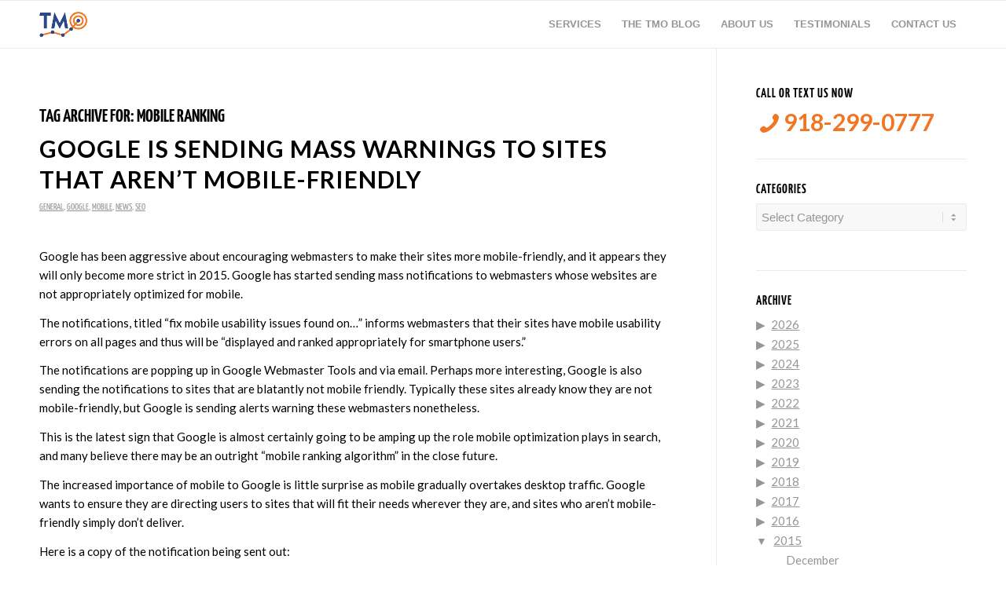

--- FILE ---
content_type: text/html; charset=UTF-8
request_url: https://www.tulsamarketingonline.com/tag/mobile-ranking/
body_size: 15179
content:
<!DOCTYPE html>
<html lang="en-US" class="html_stretched responsive av-preloader-disabled  html_header_top html_logo_left html_main_nav_header html_menu_right html_custom html_header_sticky html_header_shrinking_disabled html_mobile_menu_phone html_header_searchicon_disabled html_content_align_center html_header_unstick_top html_header_stretch_disabled html_elegant-blog html_modern-blog html_av-overlay-side html_av-overlay-side-classic html_av-submenu-noclone html_entry_id_5349 av-cookies-no-cookie-consent av-no-preview av-default-lightbox html_text_menu_active av-mobile-menu-switch-default">
<head>
<meta charset="UTF-8" />


<!-- mobile setting -->
<meta name="viewport" content="width=device-width, initial-scale=1">

<!-- Scripts/CSS and wp_head hook -->
<meta name='robots' content='index, follow, max-image-preview:large, max-snippet:-1, max-video-preview:-1' />

<!-- Google Tag Manager for WordPress by gtm4wp.com -->
<script data-cfasync="false" data-pagespeed-no-defer>
	var gtm4wp_datalayer_name = "dataLayer";
	var dataLayer = dataLayer || [];
</script>
<!-- End Google Tag Manager for WordPress by gtm4wp.com -->
	<!-- This site is optimized with the Yoast SEO plugin v20.8 - https://yoast.com/wordpress/plugins/seo/ -->
	<title>mobile ranking Archives - Tulsa Marketing Online</title>
	<link rel="canonical" href="https://www.tulsamarketingonline.com/tag/mobile-ranking/" />
	<meta property="og:locale" content="en_US" />
	<meta property="og:type" content="article" />
	<meta property="og:title" content="mobile ranking Archives - Tulsa Marketing Online" />
	<meta property="og:url" content="https://www.tulsamarketingonline.com/tag/mobile-ranking/" />
	<meta property="og:site_name" content="Tulsa Marketing Online" />
	<meta name="twitter:card" content="summary_large_image" />
	<meta name="twitter:site" content="@tulsamarketing" />
	<script type="application/ld+json" class="yoast-schema-graph">{"@context":"https://schema.org","@graph":[{"@type":"CollectionPage","@id":"https://www.tulsamarketingonline.com/tag/mobile-ranking/","url":"https://www.tulsamarketingonline.com/tag/mobile-ranking/","name":"mobile ranking Archives - Tulsa Marketing Online","isPartOf":{"@id":"https://www.tulsamarketingonline.com/#website"},"primaryImageOfPage":{"@id":"https://www.tulsamarketingonline.com/tag/mobile-ranking/#primaryimage"},"image":{"@id":"https://www.tulsamarketingonline.com/tag/mobile-ranking/#primaryimage"},"thumbnailUrl":"","breadcrumb":{"@id":"https://www.tulsamarketingonline.com/tag/mobile-ranking/#breadcrumb"},"inLanguage":"en-US"},{"@type":"ImageObject","inLanguage":"en-US","@id":"https://www.tulsamarketingonline.com/tag/mobile-ranking/#primaryimage","url":"","contentUrl":""},{"@type":"BreadcrumbList","@id":"https://www.tulsamarketingonline.com/tag/mobile-ranking/#breadcrumb","itemListElement":[{"@type":"ListItem","position":1,"name":"Home","item":"https://www.tulsamarketingonline.com/"},{"@type":"ListItem","position":2,"name":"mobile ranking"}]},{"@type":"WebSite","@id":"https://www.tulsamarketingonline.com/#website","url":"https://www.tulsamarketingonline.com/","name":"Tulsa Marketing Online","description":"SEO, SEM, PPC, &amp; Web Design Services","publisher":{"@id":"https://www.tulsamarketingonline.com/#organization"},"potentialAction":[{"@type":"SearchAction","target":{"@type":"EntryPoint","urlTemplate":"https://www.tulsamarketingonline.com/?s={search_term_string}"},"query-input":"required name=search_term_string"}],"inLanguage":"en-US"},{"@type":"Organization","@id":"https://www.tulsamarketingonline.com/#organization","name":"Tulsa Marketing Online, LLC","url":"https://www.tulsamarketingonline.com/","logo":{"@type":"ImageObject","inLanguage":"en-US","@id":"https://www.tulsamarketingonline.com/#/schema/logo/image/","url":"https://www.tulsamarketingonline.com/wp-content/uploads/2018/12/g-plus-avatar.jpg","contentUrl":"https://www.tulsamarketingonline.com/wp-content/uploads/2018/12/g-plus-avatar.jpg","width":499,"height":374,"caption":"Tulsa Marketing Online, LLC"},"image":{"@id":"https://www.tulsamarketingonline.com/#/schema/logo/image/"},"sameAs":["https://www.facebook.com/TulsaMarketingOnline","https://twitter.com/tulsamarketing","https://www.linkedin.com/company/tulsa-marketing-online/"]}]}</script>
	<!-- / Yoast SEO plugin. -->


<link rel='dns-prefetch' href='//www.tulsamarketingonline.com' />
<link rel='dns-prefetch' href='//widgets.leadconnectorhq.com' />
<link rel='dns-prefetch' href='//fonts.googleapis.com' />
<link rel="alternate" type="application/rss+xml" title="Tulsa Marketing Online &raquo; Feed" href="https://www.tulsamarketingonline.com/feed/" />
<link rel="alternate" type="application/rss+xml" title="Tulsa Marketing Online &raquo; Comments Feed" href="https://www.tulsamarketingonline.com/comments/feed/" />
<link rel="alternate" type="application/rss+xml" title="Tulsa Marketing Online &raquo; mobile ranking Tag Feed" href="https://www.tulsamarketingonline.com/tag/mobile-ranking/feed/" />

<!-- google webfont font replacement -->

			<script type="f5fffc38ab7dc77114ae50e2-text/javascript">

				(function() {

					/*	check if webfonts are disabled by user setting via cookie - or user must opt in.	*/
					var html = document.getElementsByTagName('html')[0];
					var cookie_check = html.className.indexOf('av-cookies-needs-opt-in') >= 0 || html.className.indexOf('av-cookies-can-opt-out') >= 0;
					var allow_continue = true;
					var silent_accept_cookie = html.className.indexOf('av-cookies-user-silent-accept') >= 0;

					if( cookie_check && ! silent_accept_cookie )
					{
						if( ! document.cookie.match(/aviaCookieConsent/) || html.className.indexOf('av-cookies-session-refused') >= 0 )
						{
							allow_continue = false;
						}
						else
						{
							if( ! document.cookie.match(/aviaPrivacyRefuseCookiesHideBar/) )
							{
								allow_continue = false;
							}
							else if( ! document.cookie.match(/aviaPrivacyEssentialCookiesEnabled/) )
							{
								allow_continue = false;
							}
							else if( document.cookie.match(/aviaPrivacyGoogleWebfontsDisabled/) )
							{
								allow_continue = false;
							}
						}
					}

					if( allow_continue )
					{
						var f = document.createElement('link');

						f.type 	= 'text/css';
						f.rel 	= 'stylesheet';
						f.href 	= 'https://fonts.googleapis.com/css?family=Lato:300,400,700&display=auto';
						f.id 	= 'avia-google-webfont';

						document.getElementsByTagName('head')[0].appendChild(f);
					}
				})();

			</script>
			<script type="f5fffc38ab7dc77114ae50e2-text/javascript">
window._wpemojiSettings = {"baseUrl":"https:\/\/s.w.org\/images\/core\/emoji\/14.0.0\/72x72\/","ext":".png","svgUrl":"https:\/\/s.w.org\/images\/core\/emoji\/14.0.0\/svg\/","svgExt":".svg","source":{"concatemoji":"https:\/\/www.tulsamarketingonline.com\/wp-includes\/js\/wp-emoji-release.min.js?ver=6.2.8"}};
/*! This file is auto-generated */
!function(e,a,t){var n,r,o,i=a.createElement("canvas"),p=i.getContext&&i.getContext("2d");function s(e,t){p.clearRect(0,0,i.width,i.height),p.fillText(e,0,0);e=i.toDataURL();return p.clearRect(0,0,i.width,i.height),p.fillText(t,0,0),e===i.toDataURL()}function c(e){var t=a.createElement("script");t.src=e,t.defer=t.type="text/javascript",a.getElementsByTagName("head")[0].appendChild(t)}for(o=Array("flag","emoji"),t.supports={everything:!0,everythingExceptFlag:!0},r=0;r<o.length;r++)t.supports[o[r]]=function(e){if(p&&p.fillText)switch(p.textBaseline="top",p.font="600 32px Arial",e){case"flag":return s("\ud83c\udff3\ufe0f\u200d\u26a7\ufe0f","\ud83c\udff3\ufe0f\u200b\u26a7\ufe0f")?!1:!s("\ud83c\uddfa\ud83c\uddf3","\ud83c\uddfa\u200b\ud83c\uddf3")&&!s("\ud83c\udff4\udb40\udc67\udb40\udc62\udb40\udc65\udb40\udc6e\udb40\udc67\udb40\udc7f","\ud83c\udff4\u200b\udb40\udc67\u200b\udb40\udc62\u200b\udb40\udc65\u200b\udb40\udc6e\u200b\udb40\udc67\u200b\udb40\udc7f");case"emoji":return!s("\ud83e\udef1\ud83c\udffb\u200d\ud83e\udef2\ud83c\udfff","\ud83e\udef1\ud83c\udffb\u200b\ud83e\udef2\ud83c\udfff")}return!1}(o[r]),t.supports.everything=t.supports.everything&&t.supports[o[r]],"flag"!==o[r]&&(t.supports.everythingExceptFlag=t.supports.everythingExceptFlag&&t.supports[o[r]]);t.supports.everythingExceptFlag=t.supports.everythingExceptFlag&&!t.supports.flag,t.DOMReady=!1,t.readyCallback=function(){t.DOMReady=!0},t.supports.everything||(n=function(){t.readyCallback()},a.addEventListener?(a.addEventListener("DOMContentLoaded",n,!1),e.addEventListener("load",n,!1)):(e.attachEvent("onload",n),a.attachEvent("onreadystatechange",function(){"complete"===a.readyState&&t.readyCallback()})),(e=t.source||{}).concatemoji?c(e.concatemoji):e.wpemoji&&e.twemoji&&(c(e.twemoji),c(e.wpemoji)))}(window,document,window._wpemojiSettings);
</script>
<style type="text/css">
img.wp-smiley,
img.emoji {
	display: inline !important;
	border: none !important;
	box-shadow: none !important;
	height: 1em !important;
	width: 1em !important;
	margin: 0 0.07em !important;
	vertical-align: -0.1em !important;
	background: none !important;
	padding: 0 !important;
}
</style>
	<link rel='stylesheet' id='wp-block-library-css' href='https://www.tulsamarketingonline.com/wp-includes/css/dist/block-library/style.min.css?ver=6.2.8' type='text/css' media='all' />
<style id='global-styles-inline-css' type='text/css'>
body{--wp--preset--color--black: #000000;--wp--preset--color--cyan-bluish-gray: #abb8c3;--wp--preset--color--white: #ffffff;--wp--preset--color--pale-pink: #f78da7;--wp--preset--color--vivid-red: #cf2e2e;--wp--preset--color--luminous-vivid-orange: #ff6900;--wp--preset--color--luminous-vivid-amber: #fcb900;--wp--preset--color--light-green-cyan: #7bdcb5;--wp--preset--color--vivid-green-cyan: #00d084;--wp--preset--color--pale-cyan-blue: #8ed1fc;--wp--preset--color--vivid-cyan-blue: #0693e3;--wp--preset--color--vivid-purple: #9b51e0;--wp--preset--color--metallic-red: #b02b2c;--wp--preset--color--maximum-yellow-red: #edae44;--wp--preset--color--yellow-sun: #eeee22;--wp--preset--color--palm-leaf: #83a846;--wp--preset--color--aero: #7bb0e7;--wp--preset--color--old-lavender: #745f7e;--wp--preset--color--steel-teal: #5f8789;--wp--preset--color--raspberry-pink: #d65799;--wp--preset--color--medium-turquoise: #4ecac2;--wp--preset--gradient--vivid-cyan-blue-to-vivid-purple: linear-gradient(135deg,rgba(6,147,227,1) 0%,rgb(155,81,224) 100%);--wp--preset--gradient--light-green-cyan-to-vivid-green-cyan: linear-gradient(135deg,rgb(122,220,180) 0%,rgb(0,208,130) 100%);--wp--preset--gradient--luminous-vivid-amber-to-luminous-vivid-orange: linear-gradient(135deg,rgba(252,185,0,1) 0%,rgba(255,105,0,1) 100%);--wp--preset--gradient--luminous-vivid-orange-to-vivid-red: linear-gradient(135deg,rgba(255,105,0,1) 0%,rgb(207,46,46) 100%);--wp--preset--gradient--very-light-gray-to-cyan-bluish-gray: linear-gradient(135deg,rgb(238,238,238) 0%,rgb(169,184,195) 100%);--wp--preset--gradient--cool-to-warm-spectrum: linear-gradient(135deg,rgb(74,234,220) 0%,rgb(151,120,209) 20%,rgb(207,42,186) 40%,rgb(238,44,130) 60%,rgb(251,105,98) 80%,rgb(254,248,76) 100%);--wp--preset--gradient--blush-light-purple: linear-gradient(135deg,rgb(255,206,236) 0%,rgb(152,150,240) 100%);--wp--preset--gradient--blush-bordeaux: linear-gradient(135deg,rgb(254,205,165) 0%,rgb(254,45,45) 50%,rgb(107,0,62) 100%);--wp--preset--gradient--luminous-dusk: linear-gradient(135deg,rgb(255,203,112) 0%,rgb(199,81,192) 50%,rgb(65,88,208) 100%);--wp--preset--gradient--pale-ocean: linear-gradient(135deg,rgb(255,245,203) 0%,rgb(182,227,212) 50%,rgb(51,167,181) 100%);--wp--preset--gradient--electric-grass: linear-gradient(135deg,rgb(202,248,128) 0%,rgb(113,206,126) 100%);--wp--preset--gradient--midnight: linear-gradient(135deg,rgb(2,3,129) 0%,rgb(40,116,252) 100%);--wp--preset--duotone--dark-grayscale: url('#wp-duotone-dark-grayscale');--wp--preset--duotone--grayscale: url('#wp-duotone-grayscale');--wp--preset--duotone--purple-yellow: url('#wp-duotone-purple-yellow');--wp--preset--duotone--blue-red: url('#wp-duotone-blue-red');--wp--preset--duotone--midnight: url('#wp-duotone-midnight');--wp--preset--duotone--magenta-yellow: url('#wp-duotone-magenta-yellow');--wp--preset--duotone--purple-green: url('#wp-duotone-purple-green');--wp--preset--duotone--blue-orange: url('#wp-duotone-blue-orange');--wp--preset--font-size--small: 1rem;--wp--preset--font-size--medium: 1.125rem;--wp--preset--font-size--large: 1.75rem;--wp--preset--font-size--x-large: clamp(1.75rem, 3vw, 2.25rem);--wp--preset--spacing--20: 0.44rem;--wp--preset--spacing--30: 0.67rem;--wp--preset--spacing--40: 1rem;--wp--preset--spacing--50: 1.5rem;--wp--preset--spacing--60: 2.25rem;--wp--preset--spacing--70: 3.38rem;--wp--preset--spacing--80: 5.06rem;--wp--preset--shadow--natural: 6px 6px 9px rgba(0, 0, 0, 0.2);--wp--preset--shadow--deep: 12px 12px 50px rgba(0, 0, 0, 0.4);--wp--preset--shadow--sharp: 6px 6px 0px rgba(0, 0, 0, 0.2);--wp--preset--shadow--outlined: 6px 6px 0px -3px rgba(255, 255, 255, 1), 6px 6px rgba(0, 0, 0, 1);--wp--preset--shadow--crisp: 6px 6px 0px rgba(0, 0, 0, 1);}body { margin: 0;--wp--style--global--content-size: 800px;--wp--style--global--wide-size: 1130px; }.wp-site-blocks > .alignleft { float: left; margin-right: 2em; }.wp-site-blocks > .alignright { float: right; margin-left: 2em; }.wp-site-blocks > .aligncenter { justify-content: center; margin-left: auto; margin-right: auto; }:where(.is-layout-flex){gap: 0.5em;}body .is-layout-flow > .alignleft{float: left;margin-inline-start: 0;margin-inline-end: 2em;}body .is-layout-flow > .alignright{float: right;margin-inline-start: 2em;margin-inline-end: 0;}body .is-layout-flow > .aligncenter{margin-left: auto !important;margin-right: auto !important;}body .is-layout-constrained > .alignleft{float: left;margin-inline-start: 0;margin-inline-end: 2em;}body .is-layout-constrained > .alignright{float: right;margin-inline-start: 2em;margin-inline-end: 0;}body .is-layout-constrained > .aligncenter{margin-left: auto !important;margin-right: auto !important;}body .is-layout-constrained > :where(:not(.alignleft):not(.alignright):not(.alignfull)){max-width: var(--wp--style--global--content-size);margin-left: auto !important;margin-right: auto !important;}body .is-layout-constrained > .alignwide{max-width: var(--wp--style--global--wide-size);}body .is-layout-flex{display: flex;}body .is-layout-flex{flex-wrap: wrap;align-items: center;}body .is-layout-flex > *{margin: 0;}body{padding-top: 0px;padding-right: 0px;padding-bottom: 0px;padding-left: 0px;}a:where(:not(.wp-element-button)){text-decoration: underline;}.wp-element-button, .wp-block-button__link{background-color: #32373c;border-width: 0;color: #fff;font-family: inherit;font-size: inherit;line-height: inherit;padding: calc(0.667em + 2px) calc(1.333em + 2px);text-decoration: none;}.has-black-color{color: var(--wp--preset--color--black) !important;}.has-cyan-bluish-gray-color{color: var(--wp--preset--color--cyan-bluish-gray) !important;}.has-white-color{color: var(--wp--preset--color--white) !important;}.has-pale-pink-color{color: var(--wp--preset--color--pale-pink) !important;}.has-vivid-red-color{color: var(--wp--preset--color--vivid-red) !important;}.has-luminous-vivid-orange-color{color: var(--wp--preset--color--luminous-vivid-orange) !important;}.has-luminous-vivid-amber-color{color: var(--wp--preset--color--luminous-vivid-amber) !important;}.has-light-green-cyan-color{color: var(--wp--preset--color--light-green-cyan) !important;}.has-vivid-green-cyan-color{color: var(--wp--preset--color--vivid-green-cyan) !important;}.has-pale-cyan-blue-color{color: var(--wp--preset--color--pale-cyan-blue) !important;}.has-vivid-cyan-blue-color{color: var(--wp--preset--color--vivid-cyan-blue) !important;}.has-vivid-purple-color{color: var(--wp--preset--color--vivid-purple) !important;}.has-metallic-red-color{color: var(--wp--preset--color--metallic-red) !important;}.has-maximum-yellow-red-color{color: var(--wp--preset--color--maximum-yellow-red) !important;}.has-yellow-sun-color{color: var(--wp--preset--color--yellow-sun) !important;}.has-palm-leaf-color{color: var(--wp--preset--color--palm-leaf) !important;}.has-aero-color{color: var(--wp--preset--color--aero) !important;}.has-old-lavender-color{color: var(--wp--preset--color--old-lavender) !important;}.has-steel-teal-color{color: var(--wp--preset--color--steel-teal) !important;}.has-raspberry-pink-color{color: var(--wp--preset--color--raspberry-pink) !important;}.has-medium-turquoise-color{color: var(--wp--preset--color--medium-turquoise) !important;}.has-black-background-color{background-color: var(--wp--preset--color--black) !important;}.has-cyan-bluish-gray-background-color{background-color: var(--wp--preset--color--cyan-bluish-gray) !important;}.has-white-background-color{background-color: var(--wp--preset--color--white) !important;}.has-pale-pink-background-color{background-color: var(--wp--preset--color--pale-pink) !important;}.has-vivid-red-background-color{background-color: var(--wp--preset--color--vivid-red) !important;}.has-luminous-vivid-orange-background-color{background-color: var(--wp--preset--color--luminous-vivid-orange) !important;}.has-luminous-vivid-amber-background-color{background-color: var(--wp--preset--color--luminous-vivid-amber) !important;}.has-light-green-cyan-background-color{background-color: var(--wp--preset--color--light-green-cyan) !important;}.has-vivid-green-cyan-background-color{background-color: var(--wp--preset--color--vivid-green-cyan) !important;}.has-pale-cyan-blue-background-color{background-color: var(--wp--preset--color--pale-cyan-blue) !important;}.has-vivid-cyan-blue-background-color{background-color: var(--wp--preset--color--vivid-cyan-blue) !important;}.has-vivid-purple-background-color{background-color: var(--wp--preset--color--vivid-purple) !important;}.has-metallic-red-background-color{background-color: var(--wp--preset--color--metallic-red) !important;}.has-maximum-yellow-red-background-color{background-color: var(--wp--preset--color--maximum-yellow-red) !important;}.has-yellow-sun-background-color{background-color: var(--wp--preset--color--yellow-sun) !important;}.has-palm-leaf-background-color{background-color: var(--wp--preset--color--palm-leaf) !important;}.has-aero-background-color{background-color: var(--wp--preset--color--aero) !important;}.has-old-lavender-background-color{background-color: var(--wp--preset--color--old-lavender) !important;}.has-steel-teal-background-color{background-color: var(--wp--preset--color--steel-teal) !important;}.has-raspberry-pink-background-color{background-color: var(--wp--preset--color--raspberry-pink) !important;}.has-medium-turquoise-background-color{background-color: var(--wp--preset--color--medium-turquoise) !important;}.has-black-border-color{border-color: var(--wp--preset--color--black) !important;}.has-cyan-bluish-gray-border-color{border-color: var(--wp--preset--color--cyan-bluish-gray) !important;}.has-white-border-color{border-color: var(--wp--preset--color--white) !important;}.has-pale-pink-border-color{border-color: var(--wp--preset--color--pale-pink) !important;}.has-vivid-red-border-color{border-color: var(--wp--preset--color--vivid-red) !important;}.has-luminous-vivid-orange-border-color{border-color: var(--wp--preset--color--luminous-vivid-orange) !important;}.has-luminous-vivid-amber-border-color{border-color: var(--wp--preset--color--luminous-vivid-amber) !important;}.has-light-green-cyan-border-color{border-color: var(--wp--preset--color--light-green-cyan) !important;}.has-vivid-green-cyan-border-color{border-color: var(--wp--preset--color--vivid-green-cyan) !important;}.has-pale-cyan-blue-border-color{border-color: var(--wp--preset--color--pale-cyan-blue) !important;}.has-vivid-cyan-blue-border-color{border-color: var(--wp--preset--color--vivid-cyan-blue) !important;}.has-vivid-purple-border-color{border-color: var(--wp--preset--color--vivid-purple) !important;}.has-metallic-red-border-color{border-color: var(--wp--preset--color--metallic-red) !important;}.has-maximum-yellow-red-border-color{border-color: var(--wp--preset--color--maximum-yellow-red) !important;}.has-yellow-sun-border-color{border-color: var(--wp--preset--color--yellow-sun) !important;}.has-palm-leaf-border-color{border-color: var(--wp--preset--color--palm-leaf) !important;}.has-aero-border-color{border-color: var(--wp--preset--color--aero) !important;}.has-old-lavender-border-color{border-color: var(--wp--preset--color--old-lavender) !important;}.has-steel-teal-border-color{border-color: var(--wp--preset--color--steel-teal) !important;}.has-raspberry-pink-border-color{border-color: var(--wp--preset--color--raspberry-pink) !important;}.has-medium-turquoise-border-color{border-color: var(--wp--preset--color--medium-turquoise) !important;}.has-vivid-cyan-blue-to-vivid-purple-gradient-background{background: var(--wp--preset--gradient--vivid-cyan-blue-to-vivid-purple) !important;}.has-light-green-cyan-to-vivid-green-cyan-gradient-background{background: var(--wp--preset--gradient--light-green-cyan-to-vivid-green-cyan) !important;}.has-luminous-vivid-amber-to-luminous-vivid-orange-gradient-background{background: var(--wp--preset--gradient--luminous-vivid-amber-to-luminous-vivid-orange) !important;}.has-luminous-vivid-orange-to-vivid-red-gradient-background{background: var(--wp--preset--gradient--luminous-vivid-orange-to-vivid-red) !important;}.has-very-light-gray-to-cyan-bluish-gray-gradient-background{background: var(--wp--preset--gradient--very-light-gray-to-cyan-bluish-gray) !important;}.has-cool-to-warm-spectrum-gradient-background{background: var(--wp--preset--gradient--cool-to-warm-spectrum) !important;}.has-blush-light-purple-gradient-background{background: var(--wp--preset--gradient--blush-light-purple) !important;}.has-blush-bordeaux-gradient-background{background: var(--wp--preset--gradient--blush-bordeaux) !important;}.has-luminous-dusk-gradient-background{background: var(--wp--preset--gradient--luminous-dusk) !important;}.has-pale-ocean-gradient-background{background: var(--wp--preset--gradient--pale-ocean) !important;}.has-electric-grass-gradient-background{background: var(--wp--preset--gradient--electric-grass) !important;}.has-midnight-gradient-background{background: var(--wp--preset--gradient--midnight) !important;}.has-small-font-size{font-size: var(--wp--preset--font-size--small) !important;}.has-medium-font-size{font-size: var(--wp--preset--font-size--medium) !important;}.has-large-font-size{font-size: var(--wp--preset--font-size--large) !important;}.has-x-large-font-size{font-size: var(--wp--preset--font-size--x-large) !important;}
.wp-block-navigation a:where(:not(.wp-element-button)){color: inherit;}
:where(.wp-block-columns.is-layout-flex){gap: 2em;}
.wp-block-pullquote{font-size: 1.5em;line-height: 1.6;}
</style>
<link rel='stylesheet' id='collapsed-archives-style-css' href='https://www.tulsamarketingonline.com/wp-content/plugins/collapsed-archives/style.css?ver=6.2.8' type='text/css' media='all' />
<link rel='stylesheet' id='infusion-front-css-css' href='https://www.tulsamarketingonline.com/wp-content/plugins/infusionsoft-official-opt-in-forms/includes/ext/infusionsoft_infusionbar/css/style.css?ver=6.2.8' type='text/css' media='all' />
<link rel='stylesheet' id='inf_infusionsoft-open-sans-css' href='https://fonts.googleapis.com/css?family=Open+Sans:400,700' type='text/css' media='all' />
<link rel='stylesheet' id='inf_infusionsoft-css-css' href='https://www.tulsamarketingonline.com/wp-content/plugins/infusionsoft-official-opt-in-forms/css/style.css?ver=1.0.5' type='text/css' media='all' />
<link rel='stylesheet' id='LeadConnector-css' href='https://www.tulsamarketingonline.com/wp-content/plugins/leadconnector/public/css/lc-public.css?ver=1.7' type='text/css' media='all' />
<link rel='stylesheet' id='avia-merged-styles-css' href='https://www.tulsamarketingonline.com/wp-content/uploads/dynamic_avia/avia-merged-styles-0ec7150b15db0fed9b2b588bcf044c78---64742ccc39a36.css' type='text/css' media='all' />
<script type="f5fffc38ab7dc77114ae50e2-text/javascript" src='https://www.tulsamarketingonline.com/wp-includes/js/jquery/jquery.min.js?ver=3.6.4' id='jquery-core-js'></script>
<script type="f5fffc38ab7dc77114ae50e2-text/javascript" src='https://www.tulsamarketingonline.com/wp-includes/js/jquery/jquery-migrate.min.js?ver=3.4.0' id='jquery-migrate-js'></script>
<script type="f5fffc38ab7dc77114ae50e2-text/javascript" src='https://widgets.leadconnectorhq.com/loader.js?ver=6.2.8' id='LeadConnector.lc_text_widget-js'></script>
<script type="f5fffc38ab7dc77114ae50e2-text/javascript" id='LeadConnector-js-extra'>
/* <![CDATA[ */
var lc_public_js = {"text_widget_location_id":"23knhqzVhYUQpOanDpMI","text_widget_heading":"","text_widget_sub_heading":"","text_widget_error":"0","text_widget_use_email_field":"0","text_widget_settings":null,"text_widget_cdn_base_url":"https:\/\/widgets.leadconnectorhq.com\/"};
/* ]]> */
</script>
<script type="f5fffc38ab7dc77114ae50e2-text/javascript" src='https://www.tulsamarketingonline.com/wp-content/plugins/leadconnector/public/js/lc-public.js?ver=1.7' id='LeadConnector-js'></script>
<script type="f5fffc38ab7dc77114ae50e2-text/javascript" src='https://www.tulsamarketingonline.com/wp-content/uploads/dynamic_avia/avia-head-scripts-fa5ebcdd5bf8df31f2a419a453bcf7e4---64742cccd0646.js' id='avia-head-scripts-js'></script>
<link rel="https://api.w.org/" href="https://www.tulsamarketingonline.com/wp-json/" /><link rel="alternate" type="application/json" href="https://www.tulsamarketingonline.com/wp-json/wp/v2/tags/2143" /><link rel="EditURI" type="application/rsd+xml" title="RSD" href="https://www.tulsamarketingonline.com/xmlrpc.php?rsd" />
<link rel="wlwmanifest" type="application/wlwmanifest+xml" href="https://www.tulsamarketingonline.com/wp-includes/wlwmanifest.xml" />
<meta name="generator" content="WordPress 6.2.8" />
<script src="https://js163.infusionsoft.com/app/webTracking/getTrackingCode" type="f5fffc38ab7dc77114ae50e2-text/javascript"></script >
<!-- Google Tag Manager for WordPress by gtm4wp.com -->
<!-- GTM Container placement set to footer -->
<script data-cfasync="false" data-pagespeed-no-defer>
	var dataLayer_content = {"pagePostType":"post","pagePostType2":"tag-post"};
	dataLayer.push( dataLayer_content );
</script>
<script data-cfasync="false">
(function(w,d,s,l,i){w[l]=w[l]||[];w[l].push({'gtm.start':
new Date().getTime(),event:'gtm.js'});var f=d.getElementsByTagName(s)[0],
j=d.createElement(s),dl=l!='dataLayer'?'&l='+l:'';j.async=true;j.src=
'//www.googletagmanager.com/gtm.'+'js?id='+i+dl;f.parentNode.insertBefore(j,f);
})(window,document,'script','dataLayer','GTM-5DTM');
</script>
<!-- End Google Tag Manager -->
<!-- End Google Tag Manager for WordPress by gtm4wp.com -->		<script type="f5fffc38ab7dc77114ae50e2-text/javascript">
			document.documentElement.className = document.documentElement.className.replace( 'no-js', 'js' );
		</script>
				<style>
			.no-js img.lazyload { display: none; }
			figure.wp-block-image img.lazyloading { min-width: 150px; }
							.lazyload, .lazyloading { opacity: 0; }
				.lazyloaded {
					opacity: 1;
					transition: opacity 400ms;
					transition-delay: 0ms;
				}
					</style>
		<link rel="profile" href="https://gmpg.org/xfn/11" />
<link rel="alternate" type="application/rss+xml" title="Tulsa Marketing Online RSS2 Feed" href="https://www.tulsamarketingonline.com/feed/" />
<link rel="pingback" href="https://www.tulsamarketingonline.com/xmlrpc.php" />

<style type='text/css' media='screen'>
 #top #header_main > .container, #top #header_main > .container .main_menu  .av-main-nav > li > a, #top #header_main #menu-item-shop .cart_dropdown_link{ height:60px; line-height: 60px; }
 .html_top_nav_header .av-logo-container{ height:60px;  }
 .html_header_top.html_header_sticky #top #wrap_all #main{ padding-top:60px; } 
</style>
<!--[if lt IE 9]><script src="https://www.tulsamarketingonline.com/wp-content/themes/enfold/js/html5shiv.js"></script><![endif]-->
<link rel="icon" href="https://www.tulsamarketingonline.com/wp-content/uploads/2018/07/TMO-favicon.png" type="image/png">

<!-- To speed up the rendering and to display the site as fast as possible to the user we include some styles and scripts for above the fold content inline -->
<script type="f5fffc38ab7dc77114ae50e2-text/javascript">'use strict';var avia_is_mobile=!1;if(/Android|webOS|iPhone|iPad|iPod|BlackBerry|IEMobile|Opera Mini/i.test(navigator.userAgent)&&'ontouchstart' in document.documentElement){avia_is_mobile=!0;document.documentElement.className+=' avia_mobile '}
else{document.documentElement.className+=' avia_desktop '};document.documentElement.className+=' js_active ';(function(){var e=['-webkit-','-moz-','-ms-',''],n='',o=!1,a=!1;for(var t in e){if(e[t]+'transform' in document.documentElement.style){o=!0;n=e[t]+'transform'};if(e[t]+'perspective' in document.documentElement.style){a=!0}};if(o){document.documentElement.className+=' avia_transform '};if(a){document.documentElement.className+=' avia_transform3d '};if(typeof document.getElementsByClassName=='function'&&typeof document.documentElement.getBoundingClientRect=='function'&&avia_is_mobile==!1){if(n&&window.innerHeight>0){setTimeout(function(){var e=0,o={},a=0,t=document.getElementsByClassName('av-parallax'),i=window.pageYOffset||document.documentElement.scrollTop;for(e=0;e<t.length;e++){t[e].style.top='0px';o=t[e].getBoundingClientRect();a=Math.ceil((window.innerHeight+i-o.top)*0.3);t[e].style[n]='translate(0px, '+a+'px)';t[e].style.top='auto';t[e].className+=' enabled-parallax '}},50)}}})();</script><link rel="icon" href="https://www.tulsamarketingonline.com/wp-content/uploads/2018/07/TMO-favicon-36x36.png" sizes="32x32" />
<link rel="icon" href="https://www.tulsamarketingonline.com/wp-content/uploads/2018/07/TMO-favicon.png" sizes="192x192" />
<link rel="apple-touch-icon" href="https://www.tulsamarketingonline.com/wp-content/uploads/2018/07/TMO-favicon-180x180.png" />
<meta name="msapplication-TileImage" content="https://www.tulsamarketingonline.com/wp-content/uploads/2018/07/TMO-favicon.png" />
<style type="text/css">
		@font-face {font-family: 'entypo-fontello'; font-weight: normal; font-style: normal; font-display: auto;
		src: url('https://www.tulsamarketingonline.com/wp-content/themes/enfold/config-templatebuilder/avia-template-builder/assets/fonts/entypo-fontello.woff2') format('woff2'),
		url('https://www.tulsamarketingonline.com/wp-content/themes/enfold/config-templatebuilder/avia-template-builder/assets/fonts/entypo-fontello.woff') format('woff'),
		url('https://www.tulsamarketingonline.com/wp-content/themes/enfold/config-templatebuilder/avia-template-builder/assets/fonts/entypo-fontello.ttf') format('truetype'),
		url('https://www.tulsamarketingonline.com/wp-content/themes/enfold/config-templatebuilder/avia-template-builder/assets/fonts/entypo-fontello.svg#entypo-fontello') format('svg'),
		url('https://www.tulsamarketingonline.com/wp-content/themes/enfold/config-templatebuilder/avia-template-builder/assets/fonts/entypo-fontello.eot'),
		url('https://www.tulsamarketingonline.com/wp-content/themes/enfold/config-templatebuilder/avia-template-builder/assets/fonts/entypo-fontello.eot?#iefix') format('embedded-opentype');
		} #top .avia-font-entypo-fontello, body .avia-font-entypo-fontello, html body [data-av_iconfont='entypo-fontello']:before{ font-family: 'entypo-fontello'; }
		</style>

<!--
Debugging Info for Theme support: 

Theme: Enfold
Version: 5.6.2
Installed: enfold
AviaFramework Version: 5.3
AviaBuilder Version: 5.3
aviaElementManager Version: 1.0.1
ML:268435456-PU:83-PLA:14
WP:6.2.8
Compress: CSS:all theme files - JS:all theme files
Updates: disabled
PLAu:13
-->
</head>

<body id="top" class="archive tag tag-mobile-ranking tag-2143 stretched rtl_columns av-curtain-numeric yanone-kaffeesatz-custom yanone-kaffeesatz lato  inf_infusionsoft" itemscope="itemscope" itemtype="https://schema.org/WebPage" >

	<svg xmlns="http://www.w3.org/2000/svg" viewBox="0 0 0 0" width="0" height="0" focusable="false" role="none" style="visibility: hidden; position: absolute; left: -9999px; overflow: hidden;" ><defs><filter id="wp-duotone-dark-grayscale"><feColorMatrix color-interpolation-filters="sRGB" type="matrix" values=" .299 .587 .114 0 0 .299 .587 .114 0 0 .299 .587 .114 0 0 .299 .587 .114 0 0 " /><feComponentTransfer color-interpolation-filters="sRGB" ><feFuncR type="table" tableValues="0 0.49803921568627" /><feFuncG type="table" tableValues="0 0.49803921568627" /><feFuncB type="table" tableValues="0 0.49803921568627" /><feFuncA type="table" tableValues="1 1" /></feComponentTransfer><feComposite in2="SourceGraphic" operator="in" /></filter></defs></svg><svg xmlns="http://www.w3.org/2000/svg" viewBox="0 0 0 0" width="0" height="0" focusable="false" role="none" style="visibility: hidden; position: absolute; left: -9999px; overflow: hidden;" ><defs><filter id="wp-duotone-grayscale"><feColorMatrix color-interpolation-filters="sRGB" type="matrix" values=" .299 .587 .114 0 0 .299 .587 .114 0 0 .299 .587 .114 0 0 .299 .587 .114 0 0 " /><feComponentTransfer color-interpolation-filters="sRGB" ><feFuncR type="table" tableValues="0 1" /><feFuncG type="table" tableValues="0 1" /><feFuncB type="table" tableValues="0 1" /><feFuncA type="table" tableValues="1 1" /></feComponentTransfer><feComposite in2="SourceGraphic" operator="in" /></filter></defs></svg><svg xmlns="http://www.w3.org/2000/svg" viewBox="0 0 0 0" width="0" height="0" focusable="false" role="none" style="visibility: hidden; position: absolute; left: -9999px; overflow: hidden;" ><defs><filter id="wp-duotone-purple-yellow"><feColorMatrix color-interpolation-filters="sRGB" type="matrix" values=" .299 .587 .114 0 0 .299 .587 .114 0 0 .299 .587 .114 0 0 .299 .587 .114 0 0 " /><feComponentTransfer color-interpolation-filters="sRGB" ><feFuncR type="table" tableValues="0.54901960784314 0.98823529411765" /><feFuncG type="table" tableValues="0 1" /><feFuncB type="table" tableValues="0.71764705882353 0.25490196078431" /><feFuncA type="table" tableValues="1 1" /></feComponentTransfer><feComposite in2="SourceGraphic" operator="in" /></filter></defs></svg><svg xmlns="http://www.w3.org/2000/svg" viewBox="0 0 0 0" width="0" height="0" focusable="false" role="none" style="visibility: hidden; position: absolute; left: -9999px; overflow: hidden;" ><defs><filter id="wp-duotone-blue-red"><feColorMatrix color-interpolation-filters="sRGB" type="matrix" values=" .299 .587 .114 0 0 .299 .587 .114 0 0 .299 .587 .114 0 0 .299 .587 .114 0 0 " /><feComponentTransfer color-interpolation-filters="sRGB" ><feFuncR type="table" tableValues="0 1" /><feFuncG type="table" tableValues="0 0.27843137254902" /><feFuncB type="table" tableValues="0.5921568627451 0.27843137254902" /><feFuncA type="table" tableValues="1 1" /></feComponentTransfer><feComposite in2="SourceGraphic" operator="in" /></filter></defs></svg><svg xmlns="http://www.w3.org/2000/svg" viewBox="0 0 0 0" width="0" height="0" focusable="false" role="none" style="visibility: hidden; position: absolute; left: -9999px; overflow: hidden;" ><defs><filter id="wp-duotone-midnight"><feColorMatrix color-interpolation-filters="sRGB" type="matrix" values=" .299 .587 .114 0 0 .299 .587 .114 0 0 .299 .587 .114 0 0 .299 .587 .114 0 0 " /><feComponentTransfer color-interpolation-filters="sRGB" ><feFuncR type="table" tableValues="0 0" /><feFuncG type="table" tableValues="0 0.64705882352941" /><feFuncB type="table" tableValues="0 1" /><feFuncA type="table" tableValues="1 1" /></feComponentTransfer><feComposite in2="SourceGraphic" operator="in" /></filter></defs></svg><svg xmlns="http://www.w3.org/2000/svg" viewBox="0 0 0 0" width="0" height="0" focusable="false" role="none" style="visibility: hidden; position: absolute; left: -9999px; overflow: hidden;" ><defs><filter id="wp-duotone-magenta-yellow"><feColorMatrix color-interpolation-filters="sRGB" type="matrix" values=" .299 .587 .114 0 0 .299 .587 .114 0 0 .299 .587 .114 0 0 .299 .587 .114 0 0 " /><feComponentTransfer color-interpolation-filters="sRGB" ><feFuncR type="table" tableValues="0.78039215686275 1" /><feFuncG type="table" tableValues="0 0.94901960784314" /><feFuncB type="table" tableValues="0.35294117647059 0.47058823529412" /><feFuncA type="table" tableValues="1 1" /></feComponentTransfer><feComposite in2="SourceGraphic" operator="in" /></filter></defs></svg><svg xmlns="http://www.w3.org/2000/svg" viewBox="0 0 0 0" width="0" height="0" focusable="false" role="none" style="visibility: hidden; position: absolute; left: -9999px; overflow: hidden;" ><defs><filter id="wp-duotone-purple-green"><feColorMatrix color-interpolation-filters="sRGB" type="matrix" values=" .299 .587 .114 0 0 .299 .587 .114 0 0 .299 .587 .114 0 0 .299 .587 .114 0 0 " /><feComponentTransfer color-interpolation-filters="sRGB" ><feFuncR type="table" tableValues="0.65098039215686 0.40392156862745" /><feFuncG type="table" tableValues="0 1" /><feFuncB type="table" tableValues="0.44705882352941 0.4" /><feFuncA type="table" tableValues="1 1" /></feComponentTransfer><feComposite in2="SourceGraphic" operator="in" /></filter></defs></svg><svg xmlns="http://www.w3.org/2000/svg" viewBox="0 0 0 0" width="0" height="0" focusable="false" role="none" style="visibility: hidden; position: absolute; left: -9999px; overflow: hidden;" ><defs><filter id="wp-duotone-blue-orange"><feColorMatrix color-interpolation-filters="sRGB" type="matrix" values=" .299 .587 .114 0 0 .299 .587 .114 0 0 .299 .587 .114 0 0 .299 .587 .114 0 0 " /><feComponentTransfer color-interpolation-filters="sRGB" ><feFuncR type="table" tableValues="0.098039215686275 1" /><feFuncG type="table" tableValues="0 0.66274509803922" /><feFuncB type="table" tableValues="0.84705882352941 0.41960784313725" /><feFuncA type="table" tableValues="1 1" /></feComponentTransfer><feComposite in2="SourceGraphic" operator="in" /></filter></defs></svg>
	<div id='wrap_all'>

	
<header id='header' class='all_colors header_color light_bg_color  av_header_top av_logo_left av_main_nav_header av_menu_right av_custom av_header_sticky av_header_shrinking_disabled av_header_stretch_disabled av_mobile_menu_phone av_header_searchicon_disabled av_header_unstick_top av_bottom_nav_disabled  av_alternate_logo_active av_header_border_disabled' data-av_shrink_factor='50' role="banner" itemscope="itemscope" itemtype="https://schema.org/WPHeader" >

		<div  id='header_main' class='container_wrap container_wrap_logo'>

        <div class='container av-logo-container'><div class='inner-container'><span class='logo avia-standard-logo'><a href='https://www.tulsamarketingonline.com/' class=''><img  height="100" width="300" alt='Tulsa Marketing Online' title='TMO-Logo' data-src="https://www.tulsamarketingonline.com/wp-content/uploads/2018/07/TMO-Logo.png" class="lazyload" src="[data-uri]" /><noscript><img src="https://www.tulsamarketingonline.com/wp-content/uploads/2018/07/TMO-Logo.png" height="100" width="300" alt='Tulsa Marketing Online' title='TMO-Logo' /></noscript></a></span><nav class='main_menu' data-selectname='Select a page'  role="navigation" itemscope="itemscope" itemtype="https://schema.org/SiteNavigationElement" ><div class="avia-menu av-main-nav-wrap"><ul role="menu" class="menu av-main-nav" id="avia-menu"><li role="menuitem" id="menu-item-118" class="menu-item menu-item-type-custom menu-item-object-custom menu-item-has-children menu-item-top-level menu-item-top-level-1"><a href="#" itemprop="url" tabindex="0"><span class="avia-bullet"></span><span class="avia-menu-text">Services</span><span class="avia-menu-fx"><span class="avia-arrow-wrap"><span class="avia-arrow"></span></span></span></a>


<ul class="sub-menu">
	<li role="menuitem" id="menu-item-4002" class="menu-item menu-item-type-post_type menu-item-object-page"><a href="https://www.tulsamarketingonline.com/web-design/" itemprop="url" tabindex="0"><span class="avia-bullet"></span><span class="avia-menu-text">Web Design</span></a></li>
	<li role="menuitem" id="menu-item-4052" class="menu-item menu-item-type-post_type menu-item-object-page"><a href="https://www.tulsamarketingonline.com/search-engine-optimization/" itemprop="url" tabindex="0"><span class="avia-bullet"></span><span class="avia-menu-text">SEO</span></a></li>
	<li role="menuitem" id="menu-item-4032" class="menu-item menu-item-type-post_type menu-item-object-page"><a href="https://www.tulsamarketingonline.com/ppc-search-engine-marketing/" itemprop="url" tabindex="0"><span class="avia-bullet"></span><span class="avia-menu-text">PPC / SEM</span></a></li>
	<li role="menuitem" id="menu-item-4058" class="menu-item menu-item-type-post_type menu-item-object-page"><a href="https://www.tulsamarketingonline.com/analytics/" itemprop="url" tabindex="0"><span class="avia-bullet"></span><span class="avia-menu-text">Analytics</span></a></li>
</ul>
</li>
<li role="menuitem" id="menu-item-4018" class="menu-item menu-item-type-post_type menu-item-object-page menu-item-top-level menu-item-top-level-2"><a href="https://www.tulsamarketingonline.com/blog/" itemprop="url" tabindex="0"><span class="avia-bullet"></span><span class="avia-menu-text">The TMO Blog</span><span class="avia-menu-fx"><span class="avia-arrow-wrap"><span class="avia-arrow"></span></span></span></a></li>
<li role="menuitem" id="menu-item-4068" class="menu-item menu-item-type-post_type menu-item-object-page menu-item-top-level menu-item-top-level-3"><a href="https://www.tulsamarketingonline.com/about-us/" itemprop="url" tabindex="0"><span class="avia-bullet"></span><span class="avia-menu-text">About Us</span><span class="avia-menu-fx"><span class="avia-arrow-wrap"><span class="avia-arrow"></span></span></span></a></li>
<li role="menuitem" id="menu-item-4075" class="menu-item menu-item-type-post_type menu-item-object-page menu-item-top-level menu-item-top-level-4"><a href="https://www.tulsamarketingonline.com/testimonials/" itemprop="url" tabindex="0"><span class="avia-bullet"></span><span class="avia-menu-text">Testimonials</span><span class="avia-menu-fx"><span class="avia-arrow-wrap"><span class="avia-arrow"></span></span></span></a></li>
<li role="menuitem" id="menu-item-4069" class="menu-item menu-item-type-post_type menu-item-object-page menu-item-top-level menu-item-top-level-5"><a href="https://www.tulsamarketingonline.com/contact-us/" itemprop="url" tabindex="0"><span class="avia-bullet"></span><span class="avia-menu-text">Contact Us</span><span class="avia-menu-fx"><span class="avia-arrow-wrap"><span class="avia-arrow"></span></span></span></a></li>
<li class="av-burger-menu-main menu-item-avia-special ">
	        			<a href="#" aria-label="Menu" aria-hidden="false">
							<span class="av-hamburger av-hamburger--spin av-js-hamburger">
								<span class="av-hamburger-box">
						          <span class="av-hamburger-inner"></span>
						          <strong>Menu</strong>
								</span>
							</span>
							<span class="avia_hidden_link_text">Menu</span>
						</a>
	        		   </li></ul></div></nav></div> </div> 
		<!-- end container_wrap-->
		</div>
<div class="header_bg"></div>
<!-- end header -->
</header>

	<div id='main' class='all_colors' data-scroll-offset='60'>

	
		<div class='container_wrap container_wrap_first main_color sidebar_right'>

			<div class='container template-blog '>

				<main class='content av-content-small alpha units'  role="main" itemprop="mainContentOfPage" itemscope="itemscope" itemtype="https://schema.org/Blog" >

					<div class="category-term-description">
											</div>

					<h3 class='post-title tag-page-post-type-title '>Tag Archive for:  <span>mobile ranking</span></h3><article class="post-entry post-entry-type-standard post-entry-5349 post-loop-1 post-parity-odd post-entry-last custom  post-5349 post type-post status-publish format-standard has-post-thumbnail hentry category-general category-google category-mobile category-articles category-seo tag-google tag-google-algorithms tag-google-warnings tag-mobile-ranking tag-mobile-ranking-algorithm tag-mobile-usability"  itemscope="itemscope" itemtype="https://schema.org/BlogPosting" ><div class="blog-meta"></div><div class='entry-content-wrapper clearfix standard-content'><header class="entry-content-header"><div class="av-heading-wrapper"><h2 class='post-title entry-title '  itemprop="headline" ><a href="https://www.tulsamarketingonline.com/google-sending-mass-warnings-sites-arent-mobile-friendly/" rel="bookmark" title="Permanent Link: Google Is Sending Mass Warnings To Sites That Aren&#8217;t Mobile-Friendly">Google Is Sending Mass Warnings To Sites That Aren&#8217;t Mobile-Friendly<span class="post-format-icon minor-meta"></span></a></h2><span class="blog-categories minor-meta"><a href="https://www.tulsamarketingonline.com/category/general/" rel="tag">General</a>, <a href="https://www.tulsamarketingonline.com/category/google/" rel="tag">Google</a>, <a href="https://www.tulsamarketingonline.com/category/mobile/" rel="tag">Mobile</a>, <a href="https://www.tulsamarketingonline.com/category/articles/" rel="tag">News</a>, <a href="https://www.tulsamarketingonline.com/category/seo/" rel="tag">SEO</a></span></div></header><span class="av-vertical-delimiter"></span><div class="entry-content"  itemprop="text" ><p>Google has been aggressive about encouraging webmasters to make their sites more mobile-friendly, and it appears they will only become more strict in 2015. Google has started sending mass notifications to webmasters whose websites are not appropriately optimized for mobile.</p>
<p>The notifications, titled “fix mobile usability issues found on…” informs webmasters that their sites have mobile usability errors on all pages and thus will be “displayed and ranked appropriately for smartphone users.”</p>
<p>The notifications are popping up in Google Webmaster Tools and via email. Perhaps more interesting, Google is also sending the notifications to sites that are blatantly not mobile friendly. Typically these sites already know they are not mobile-friendly, but Google is sending alerts warning these webmasters nonetheless.</p>
<p>This is the latest sign that Google is almost certainly going to be amping up the role mobile optimization plays in search, and many believe there may be an outright “mobile ranking algorithm” in the close future.</p>
<p>The increased importance of mobile to Google is little surprise as mobile gradually overtakes desktop traffic. Google wants to ensure they are directing users to sites that will fit their needs wherever they are, and sites who aren&#8217;t mobile-friendly simply don’t deliver.</p>
<p>Here is a copy of the notification being sent out:</p>
<p><img decoding="async"  alt="google-mobile-seo-errors-1421674683"  width="615" height="659" data-src="https://www.tulsamarketingonline.com/wp-content/uploads/2015/01/google-mobile-seo-errors-1421674683.png" class="pic lazyload" src="[data-uri]" /><noscript><img decoding="async" class="pic" alt="google-mobile-seo-errors-1421674683" src="https://www.tulsamarketingonline.com/wp-content/uploads/2015/01/google-mobile-seo-errors-1421674683.png" width="615" height="659" /></noscript></p>
</div><span class="post-meta-infos"><time class="date-container minor-meta updated"  itemprop="datePublished" datetime="2015-01-20T12:18:56+00:00" >January 20, 2015</time><span class="text-sep">/</span><span class="comment-container minor-meta"><a href="https://www.tulsamarketingonline.com/google-sending-mass-warnings-sites-arent-mobile-friendly/#respond" class="comments-link" >0 Comments</a></span></span><footer class="entry-footer"></footer><div class='post_delimiter'></div></div><div class="post_author_timeline"></div><span class='hidden'>
				<span class='av-structured-data'  itemprop="image" itemscope="itemscope" itemtype="https://schema.org/ImageObject" >
						<span itemprop='url'></span>
						<span itemprop='height'>0</span>
						<span itemprop='width'>0</span>
				</span>
				<span class='av-structured-data'  itemprop="publisher" itemtype="https://schema.org/Organization" itemscope="itemscope" >
						<span itemprop='name'>Taylor Ball</span>
						<span itemprop='logo' itemscope itemtype='https://schema.org/ImageObject'>
							<span itemprop='url'>https://www.tulsamarketingonline.com/wp-content/uploads/2018/07/TMO-Logo.png</span>
						</span>
				</span><span class='av-structured-data'  itemprop="author" itemscope="itemscope" itemtype="https://schema.org/Person" ><span itemprop='name'>Taylor Ball</span></span><span class='av-structured-data'  itemprop="datePublished" datetime="2015-01-20T12:18:56+00:00" >2015-01-20 12:18:56</span><span class='av-structured-data'  itemprop="dateModified" itemtype="https://schema.org/dateModified" >2015-01-20 12:18:56</span><span class='av-structured-data'  itemprop="mainEntityOfPage" itemtype="https://schema.org/mainEntityOfPage" ><span itemprop='name'>Google Is Sending Mass Warnings To Sites That Aren&#8217;t Mobile-Friendly</span></span></span></article><div class='custom'></div>
				<!--end content-->
				</main>

				<aside class='sidebar sidebar_right   alpha units'  role="complementary" itemscope="itemscope" itemtype="https://schema.org/WPSideBar" ><div class="inner_sidebar extralight-border"><section id="custom_html-5" class="widget_text widget clearfix widget_custom_html"><h3 class="widgettitle">Call or Text Us Now</h3><div class="textwidget custom-html-widget"><h2 style="color:#f17523">
	<span class="av_font_icon avia_animate_when_visible  av-icon-style-  avia-icon-pos-left " style="color:#f17523; border-color:#f17523;margin-left:5px"><a href="tel:9182990777"><span class='av-icon-char' style='font-size:30px;line-height:30px;' aria-hidden='true' data-av_icon='' data-av_iconfont='entypo-fontello' ></span>&nbsp;918-299-0777</a></span>
</h2></div><span class="seperator extralight-border"></span></section><section id="categories-3" class="widget clearfix widget_categories"><h3 class="widgettitle">Categories</h3><form action="https://www.tulsamarketingonline.com" method="get"><label class="screen-reader-text" for="cat">Categories</label><select  name='cat' id='cat' class='postform'>
	<option value='-1'>Select Category</option>
	<option class="level-0" value="14">Advertising</option>
	<option class="level-0" value="3636">AI</option>
	<option class="level-0" value="3469">Analytics</option>
	<option class="level-0" value="3569">B2B</option>
	<option class="level-0" value="121">Blog</option>
	<option class="level-0" value="9">cool</option>
	<option class="level-0" value="3515">e-commerce</option>
	<option class="level-0" value="29">Email Marketing</option>
	<option class="level-0" value="30">Facebook</option>
	<option class="level-0" value="45">General</option>
	<option class="level-0" value="27">Google</option>
	<option class="level-0" value="414">Google Places</option>
	<option class="level-0" value="474">Google Plus</option>
	<option class="level-0" value="484">Infographic</option>
	<option class="level-0" value="3565">Local Search</option>
	<option class="level-0" value="16">Marketing</option>
	<option class="level-0" value="342">Microsoft</option>
	<option class="level-0" value="504">Mobile</option>
	<option class="level-0" value="8">News</option>
	<option class="level-0" value="40">News</option>
	<option class="level-0" value="50">PPC</option>
	<option class="level-0" value="125">Security</option>
	<option class="level-0" value="7">SEO</option>
	<option class="level-0" value="22">Social Media Marketing</option>
	<option class="level-0" value="1">Uncategorized</option>
	<option class="level-0" value="70">Video</option>
	<option class="level-0" value="6">Video</option>
	<option class="level-0" value="43">Web Design</option>
	<option class="level-0" value="66">wordpress</option>
	<option class="level-0" value="220">Yahoo</option>
	<option class="level-0" value="146">YouTube</option>
</select>
</form>
<script type="f5fffc38ab7dc77114ae50e2-text/javascript">
/* <![CDATA[ */
(function() {
	var dropdown = document.getElementById( "cat" );
	function onCatChange() {
		if ( dropdown.options[ dropdown.selectedIndex ].value > 0 ) {
			dropdown.parentNode.submit();
		}
	}
	dropdown.onchange = onCatChange;
})();
/* ]]> */
</script>

			<span class="seperator extralight-border"></span></section><section id="collapsed_archives_widget-2" class="widget clearfix widget_collapsed_archives_widget"><h3 class="widgettitle">Archive</h3><div class="collapsed-archives collapsed-archives-triangles"><ul><li><input type="checkbox" id="archive-year-2026"><label for="archive-year-2026"></label>	<a href='https://www.tulsamarketingonline.com/2026/'>2026</a>
<ul>	<li><a href='https://www.tulsamarketingonline.com/2026/01/'>January</a></li>
</ul></li><li><input type="checkbox" id="archive-year-2025"><label for="archive-year-2025"></label>	<a href='https://www.tulsamarketingonline.com/2025/'>2025</a>
<ul>	<li><a href='https://www.tulsamarketingonline.com/2025/12/'>December</a></li>
	<li><a href='https://www.tulsamarketingonline.com/2025/11/'>November</a></li>
	<li><a href='https://www.tulsamarketingonline.com/2025/10/'>October</a></li>
	<li><a href='https://www.tulsamarketingonline.com/2025/09/'>September</a></li>
	<li><a href='https://www.tulsamarketingonline.com/2025/08/'>August</a></li>
	<li><a href='https://www.tulsamarketingonline.com/2025/07/'>July</a></li>
	<li><a href='https://www.tulsamarketingonline.com/2025/06/'>June</a></li>
	<li><a href='https://www.tulsamarketingonline.com/2025/05/'>May</a></li>
	<li><a href='https://www.tulsamarketingonline.com/2025/04/'>April</a></li>
	<li><a href='https://www.tulsamarketingonline.com/2025/03/'>March</a></li>
	<li><a href='https://www.tulsamarketingonline.com/2025/02/'>February</a></li>
	<li><a href='https://www.tulsamarketingonline.com/2025/01/'>January</a></li>
</ul></li><li><input type="checkbox" id="archive-year-2024"><label for="archive-year-2024"></label>	<a href='https://www.tulsamarketingonline.com/2024/'>2024</a>
<ul>	<li><a href='https://www.tulsamarketingonline.com/2024/12/'>December</a></li>
	<li><a href='https://www.tulsamarketingonline.com/2024/11/'>November</a></li>
	<li><a href='https://www.tulsamarketingonline.com/2024/10/'>October</a></li>
	<li><a href='https://www.tulsamarketingonline.com/2024/09/'>September</a></li>
	<li><a href='https://www.tulsamarketingonline.com/2024/08/'>August</a></li>
	<li><a href='https://www.tulsamarketingonline.com/2024/07/'>July</a></li>
	<li><a href='https://www.tulsamarketingonline.com/2024/06/'>June</a></li>
	<li><a href='https://www.tulsamarketingonline.com/2024/05/'>May</a></li>
	<li><a href='https://www.tulsamarketingonline.com/2024/04/'>April</a></li>
	<li><a href='https://www.tulsamarketingonline.com/2024/03/'>March</a></li>
	<li><a href='https://www.tulsamarketingonline.com/2024/02/'>February</a></li>
	<li><a href='https://www.tulsamarketingonline.com/2024/01/'>January</a></li>
</ul></li><li><input type="checkbox" id="archive-year-2023"><label for="archive-year-2023"></label>	<a href='https://www.tulsamarketingonline.com/2023/'>2023</a>
<ul>	<li><a href='https://www.tulsamarketingonline.com/2023/12/'>December</a></li>
	<li><a href='https://www.tulsamarketingonline.com/2023/11/'>November</a></li>
	<li><a href='https://www.tulsamarketingonline.com/2023/10/'>October</a></li>
	<li><a href='https://www.tulsamarketingonline.com/2023/09/'>September</a></li>
	<li><a href='https://www.tulsamarketingonline.com/2023/08/'>August</a></li>
	<li><a href='https://www.tulsamarketingonline.com/2023/07/'>July</a></li>
	<li><a href='https://www.tulsamarketingonline.com/2023/06/'>June</a></li>
	<li><a href='https://www.tulsamarketingonline.com/2023/05/'>May</a></li>
	<li><a href='https://www.tulsamarketingonline.com/2023/04/'>April</a></li>
	<li><a href='https://www.tulsamarketingonline.com/2023/03/'>March</a></li>
	<li><a href='https://www.tulsamarketingonline.com/2023/02/'>February</a></li>
	<li><a href='https://www.tulsamarketingonline.com/2023/01/'>January</a></li>
</ul></li><li><input type="checkbox" id="archive-year-2022"><label for="archive-year-2022"></label>	<a href='https://www.tulsamarketingonline.com/2022/'>2022</a>
<ul>	<li><a href='https://www.tulsamarketingonline.com/2022/12/'>December</a></li>
	<li><a href='https://www.tulsamarketingonline.com/2022/11/'>November</a></li>
	<li><a href='https://www.tulsamarketingonline.com/2022/10/'>October</a></li>
	<li><a href='https://www.tulsamarketingonline.com/2022/09/'>September</a></li>
	<li><a href='https://www.tulsamarketingonline.com/2022/08/'>August</a></li>
	<li><a href='https://www.tulsamarketingonline.com/2022/07/'>July</a></li>
	<li><a href='https://www.tulsamarketingonline.com/2022/06/'>June</a></li>
	<li><a href='https://www.tulsamarketingonline.com/2022/05/'>May</a></li>
	<li><a href='https://www.tulsamarketingonline.com/2022/04/'>April</a></li>
	<li><a href='https://www.tulsamarketingonline.com/2022/03/'>March</a></li>
	<li><a href='https://www.tulsamarketingonline.com/2022/02/'>February</a></li>
	<li><a href='https://www.tulsamarketingonline.com/2022/01/'>January</a></li>
</ul></li><li><input type="checkbox" id="archive-year-2021"><label for="archive-year-2021"></label>	<a href='https://www.tulsamarketingonline.com/2021/'>2021</a>
<ul>	<li><a href='https://www.tulsamarketingonline.com/2021/12/'>December</a></li>
	<li><a href='https://www.tulsamarketingonline.com/2021/11/'>November</a></li>
	<li><a href='https://www.tulsamarketingonline.com/2021/10/'>October</a></li>
	<li><a href='https://www.tulsamarketingonline.com/2021/09/'>September</a></li>
	<li><a href='https://www.tulsamarketingonline.com/2021/08/'>August</a></li>
	<li><a href='https://www.tulsamarketingonline.com/2021/07/'>July</a></li>
	<li><a href='https://www.tulsamarketingonline.com/2021/06/'>June</a></li>
	<li><a href='https://www.tulsamarketingonline.com/2021/05/'>May</a></li>
	<li><a href='https://www.tulsamarketingonline.com/2021/04/'>April</a></li>
	<li><a href='https://www.tulsamarketingonline.com/2021/03/'>March</a></li>
	<li><a href='https://www.tulsamarketingonline.com/2021/02/'>February</a></li>
	<li><a href='https://www.tulsamarketingonline.com/2021/01/'>January</a></li>
</ul></li><li><input type="checkbox" id="archive-year-2020"><label for="archive-year-2020"></label>	<a href='https://www.tulsamarketingonline.com/2020/'>2020</a>
<ul>	<li><a href='https://www.tulsamarketingonline.com/2020/12/'>December</a></li>
	<li><a href='https://www.tulsamarketingonline.com/2020/11/'>November</a></li>
	<li><a href='https://www.tulsamarketingonline.com/2020/10/'>October</a></li>
	<li><a href='https://www.tulsamarketingonline.com/2020/09/'>September</a></li>
	<li><a href='https://www.tulsamarketingonline.com/2020/08/'>August</a></li>
	<li><a href='https://www.tulsamarketingonline.com/2020/07/'>July</a></li>
	<li><a href='https://www.tulsamarketingonline.com/2020/06/'>June</a></li>
	<li><a href='https://www.tulsamarketingonline.com/2020/05/'>May</a></li>
	<li><a href='https://www.tulsamarketingonline.com/2020/04/'>April</a></li>
	<li><a href='https://www.tulsamarketingonline.com/2020/03/'>March</a></li>
	<li><a href='https://www.tulsamarketingonline.com/2020/02/'>February</a></li>
	<li><a href='https://www.tulsamarketingonline.com/2020/01/'>January</a></li>
</ul></li><li><input type="checkbox" id="archive-year-2019"><label for="archive-year-2019"></label>	<a href='https://www.tulsamarketingonline.com/2019/'>2019</a>
<ul>	<li><a href='https://www.tulsamarketingonline.com/2019/12/'>December</a></li>
	<li><a href='https://www.tulsamarketingonline.com/2019/11/'>November</a></li>
	<li><a href='https://www.tulsamarketingonline.com/2019/10/'>October</a></li>
	<li><a href='https://www.tulsamarketingonline.com/2019/09/'>September</a></li>
	<li><a href='https://www.tulsamarketingonline.com/2019/08/'>August</a></li>
	<li><a href='https://www.tulsamarketingonline.com/2019/07/'>July</a></li>
	<li><a href='https://www.tulsamarketingonline.com/2019/06/'>June</a></li>
	<li><a href='https://www.tulsamarketingonline.com/2019/05/'>May</a></li>
	<li><a href='https://www.tulsamarketingonline.com/2019/04/'>April</a></li>
	<li><a href='https://www.tulsamarketingonline.com/2019/03/'>March</a></li>
	<li><a href='https://www.tulsamarketingonline.com/2019/02/'>February</a></li>
	<li><a href='https://www.tulsamarketingonline.com/2019/01/'>January</a></li>
</ul></li><li><input type="checkbox" id="archive-year-2018"><label for="archive-year-2018"></label>	<a href='https://www.tulsamarketingonline.com/2018/'>2018</a>
<ul>	<li><a href='https://www.tulsamarketingonline.com/2018/12/'>December</a></li>
	<li><a href='https://www.tulsamarketingonline.com/2018/11/'>November</a></li>
	<li><a href='https://www.tulsamarketingonline.com/2018/10/'>October</a></li>
	<li><a href='https://www.tulsamarketingonline.com/2018/09/'>September</a></li>
	<li><a href='https://www.tulsamarketingonline.com/2018/08/'>August</a></li>
	<li><a href='https://www.tulsamarketingonline.com/2018/07/'>July</a></li>
	<li><a href='https://www.tulsamarketingonline.com/2018/06/'>June</a></li>
	<li><a href='https://www.tulsamarketingonline.com/2018/05/'>May</a></li>
	<li><a href='https://www.tulsamarketingonline.com/2018/04/'>April</a></li>
	<li><a href='https://www.tulsamarketingonline.com/2018/03/'>March</a></li>
	<li><a href='https://www.tulsamarketingonline.com/2018/02/'>February</a></li>
	<li><a href='https://www.tulsamarketingonline.com/2018/01/'>January</a></li>
</ul></li><li><input type="checkbox" id="archive-year-2017"><label for="archive-year-2017"></label>	<a href='https://www.tulsamarketingonline.com/2017/'>2017</a>
<ul>	<li><a href='https://www.tulsamarketingonline.com/2017/12/'>December</a></li>
	<li><a href='https://www.tulsamarketingonline.com/2017/11/'>November</a></li>
	<li><a href='https://www.tulsamarketingonline.com/2017/10/'>October</a></li>
	<li><a href='https://www.tulsamarketingonline.com/2017/09/'>September</a></li>
	<li><a href='https://www.tulsamarketingonline.com/2017/08/'>August</a></li>
	<li><a href='https://www.tulsamarketingonline.com/2017/07/'>July</a></li>
	<li><a href='https://www.tulsamarketingonline.com/2017/06/'>June</a></li>
	<li><a href='https://www.tulsamarketingonline.com/2017/05/'>May</a></li>
	<li><a href='https://www.tulsamarketingonline.com/2017/04/'>April</a></li>
	<li><a href='https://www.tulsamarketingonline.com/2017/03/'>March</a></li>
	<li><a href='https://www.tulsamarketingonline.com/2017/02/'>February</a></li>
	<li><a href='https://www.tulsamarketingonline.com/2017/01/'>January</a></li>
</ul></li><li><input type="checkbox" id="archive-year-2016"><label for="archive-year-2016"></label>	<a href='https://www.tulsamarketingonline.com/2016/'>2016</a>
<ul>	<li><a href='https://www.tulsamarketingonline.com/2016/12/'>December</a></li>
	<li><a href='https://www.tulsamarketingonline.com/2016/11/'>November</a></li>
	<li><a href='https://www.tulsamarketingonline.com/2016/10/'>October</a></li>
	<li><a href='https://www.tulsamarketingonline.com/2016/09/'>September</a></li>
	<li><a href='https://www.tulsamarketingonline.com/2016/08/'>August</a></li>
	<li><a href='https://www.tulsamarketingonline.com/2016/07/'>July</a></li>
	<li><a href='https://www.tulsamarketingonline.com/2016/06/'>June</a></li>
	<li><a href='https://www.tulsamarketingonline.com/2016/05/'>May</a></li>
	<li><a href='https://www.tulsamarketingonline.com/2016/04/'>April</a></li>
	<li><a href='https://www.tulsamarketingonline.com/2016/03/'>March</a></li>
	<li><a href='https://www.tulsamarketingonline.com/2016/02/'>February</a></li>
	<li><a href='https://www.tulsamarketingonline.com/2016/01/'>January</a></li>
</ul></li><li><input type="checkbox" id="archive-year-2015" checked><label for="archive-year-2015"></label>	<a href='https://www.tulsamarketingonline.com/2015/'>2015</a>
<ul>	<li><a href='https://www.tulsamarketingonline.com/2015/12/'>December</a></li>
	<li><a href='https://www.tulsamarketingonline.com/2015/11/'>November</a></li>
	<li><a href='https://www.tulsamarketingonline.com/2015/10/'>October</a></li>
	<li><a href='https://www.tulsamarketingonline.com/2015/09/'>September</a></li>
	<li><a href='https://www.tulsamarketingonline.com/2015/08/'>August</a></li>
	<li><a href='https://www.tulsamarketingonline.com/2015/07/'>July</a></li>
	<li><a href='https://www.tulsamarketingonline.com/2015/06/'>June</a></li>
	<li><a href='https://www.tulsamarketingonline.com/2015/05/'>May</a></li>
	<li><a href='https://www.tulsamarketingonline.com/2015/04/'>April</a></li>
	<li><a href='https://www.tulsamarketingonline.com/2015/03/'>March</a></li>
	<li><a href='https://www.tulsamarketingonline.com/2015/02/'>February</a></li>
	<li><a href='https://www.tulsamarketingonline.com/2015/01/'>January</a></li>
</ul></li><li><input type="checkbox" id="archive-year-2014"><label for="archive-year-2014"></label>	<a href='https://www.tulsamarketingonline.com/2014/'>2014</a>
<ul>	<li><a href='https://www.tulsamarketingonline.com/2014/12/'>December</a></li>
	<li><a href='https://www.tulsamarketingonline.com/2014/11/'>November</a></li>
	<li><a href='https://www.tulsamarketingonline.com/2014/10/'>October</a></li>
	<li><a href='https://www.tulsamarketingonline.com/2014/09/'>September</a></li>
	<li><a href='https://www.tulsamarketingonline.com/2014/08/'>August</a></li>
	<li><a href='https://www.tulsamarketingonline.com/2014/07/'>July</a></li>
	<li><a href='https://www.tulsamarketingonline.com/2014/06/'>June</a></li>
	<li><a href='https://www.tulsamarketingonline.com/2014/05/'>May</a></li>
	<li><a href='https://www.tulsamarketingonline.com/2014/04/'>April</a></li>
	<li><a href='https://www.tulsamarketingonline.com/2014/03/'>March</a></li>
	<li><a href='https://www.tulsamarketingonline.com/2014/02/'>February</a></li>
	<li><a href='https://www.tulsamarketingonline.com/2014/01/'>January</a></li>
</ul></li><li><input type="checkbox" id="archive-year-2013"><label for="archive-year-2013"></label>	<a href='https://www.tulsamarketingonline.com/2013/'>2013</a>
<ul>	<li><a href='https://www.tulsamarketingonline.com/2013/12/'>December</a></li>
	<li><a href='https://www.tulsamarketingonline.com/2013/11/'>November</a></li>
	<li><a href='https://www.tulsamarketingonline.com/2013/10/'>October</a></li>
	<li><a href='https://www.tulsamarketingonline.com/2013/09/'>September</a></li>
	<li><a href='https://www.tulsamarketingonline.com/2013/08/'>August</a></li>
	<li><a href='https://www.tulsamarketingonline.com/2013/07/'>July</a></li>
	<li><a href='https://www.tulsamarketingonline.com/2013/06/'>June</a></li>
	<li><a href='https://www.tulsamarketingonline.com/2013/05/'>May</a></li>
	<li><a href='https://www.tulsamarketingonline.com/2013/04/'>April</a></li>
	<li><a href='https://www.tulsamarketingonline.com/2013/03/'>March</a></li>
	<li><a href='https://www.tulsamarketingonline.com/2013/02/'>February</a></li>
	<li><a href='https://www.tulsamarketingonline.com/2013/01/'>January</a></li>
</ul></li><li><input type="checkbox" id="archive-year-2012"><label for="archive-year-2012"></label>	<a href='https://www.tulsamarketingonline.com/2012/'>2012</a>
<ul>	<li><a href='https://www.tulsamarketingonline.com/2012/12/'>December</a></li>
	<li><a href='https://www.tulsamarketingonline.com/2012/11/'>November</a></li>
	<li><a href='https://www.tulsamarketingonline.com/2012/10/'>October</a></li>
	<li><a href='https://www.tulsamarketingonline.com/2012/09/'>September</a></li>
	<li><a href='https://www.tulsamarketingonline.com/2012/08/'>August</a></li>
	<li><a href='https://www.tulsamarketingonline.com/2012/07/'>July</a></li>
	<li><a href='https://www.tulsamarketingonline.com/2012/06/'>June</a></li>
	<li><a href='https://www.tulsamarketingonline.com/2012/05/'>May</a></li>
	<li><a href='https://www.tulsamarketingonline.com/2012/03/'>March</a></li>
	<li><a href='https://www.tulsamarketingonline.com/2012/01/'>January</a></li>
</ul></li><li><input type="checkbox" id="archive-year-2011"><label for="archive-year-2011"></label>	<a href='https://www.tulsamarketingonline.com/2011/'>2011</a>
<ul>	<li><a href='https://www.tulsamarketingonline.com/2011/12/'>December</a></li>
	<li><a href='https://www.tulsamarketingonline.com/2011/10/'>October</a></li>
	<li><a href='https://www.tulsamarketingonline.com/2011/09/'>September</a></li>
	<li><a href='https://www.tulsamarketingonline.com/2011/06/'>June</a></li>
	<li><a href='https://www.tulsamarketingonline.com/2011/04/'>April</a></li>
	<li><a href='https://www.tulsamarketingonline.com/2011/03/'>March</a></li>
</ul></li><li><input type="checkbox" id="archive-year-2010"><label for="archive-year-2010"></label>	<a href='https://www.tulsamarketingonline.com/2010/'>2010</a>
<ul>	<li><a href='https://www.tulsamarketingonline.com/2010/11/'>November</a></li>
	<li><a href='https://www.tulsamarketingonline.com/2010/10/'>October</a></li>
	<li><a href='https://www.tulsamarketingonline.com/2010/09/'>September</a></li>
	<li><a href='https://www.tulsamarketingonline.com/2010/08/'>August</a></li>
	<li><a href='https://www.tulsamarketingonline.com/2010/07/'>July</a></li>
	<li><a href='https://www.tulsamarketingonline.com/2010/06/'>June</a></li>
	<li><a href='https://www.tulsamarketingonline.com/2010/05/'>May</a></li>
	<li><a href='https://www.tulsamarketingonline.com/2010/04/'>April</a></li>
	<li><a href='https://www.tulsamarketingonline.com/2010/03/'>March</a></li>
	<li><a href='https://www.tulsamarketingonline.com/2010/02/'>February</a></li>
	<li><a href='https://www.tulsamarketingonline.com/2010/01/'>January</a></li>
</ul></li><li><input type="checkbox" id="archive-year-2009"><label for="archive-year-2009"></label>	<a href='https://www.tulsamarketingonline.com/2009/'>2009</a>
<ul>	<li><a href='https://www.tulsamarketingonline.com/2009/12/'>December</a></li>
	<li><a href='https://www.tulsamarketingonline.com/2009/11/'>November</a></li>
	<li><a href='https://www.tulsamarketingonline.com/2009/10/'>October</a></li>
	<li><a href='https://www.tulsamarketingonline.com/2009/09/'>September</a></li>
	<li><a href='https://www.tulsamarketingonline.com/2009/08/'>August</a></li>
	<li><a href='https://www.tulsamarketingonline.com/2009/07/'>July</a></li>
	<li><a href='https://www.tulsamarketingonline.com/2009/06/'>June</a></li>
	<li><a href='https://www.tulsamarketingonline.com/2009/05/'>May</a></li>
	<li><a href='https://www.tulsamarketingonline.com/2009/04/'>April</a></li>
	<li><a href='https://www.tulsamarketingonline.com/2009/02/'>February</a></li>
	<li><a href='https://www.tulsamarketingonline.com/2009/01/'>January</a></li>
</ul></li><li><input type="checkbox" id="archive-year-2008"><label for="archive-year-2008"></label>	<a href='https://www.tulsamarketingonline.com/2008/'>2008</a>
<ul>	<li><a href='https://www.tulsamarketingonline.com/2008/12/'>December</a></li>
</ul></li></ul></div><span class="seperator extralight-border"></span></section></div></aside>
			</div><!--end container-->

		</div><!-- close default .container_wrap element -->

				<div class='container_wrap footer_color' id='footer'>

					<div class='container'>

						<div class='flex_column av_one_third  first el_before_av_one_third'><section id="custom_html-3" class="widget_text widget clearfix widget_custom_html"><h3 class="widgettitle">Explore TMO</h3><div class="textwidget custom-html-widget"><ul>
	<li><a href="https://www.tulsamarketingonline.com/web-design/">Web Design</a></li>
	<li><a href="https://www.tulsamarketingonline.com/search-engine-optimization/">SEO</a></li>
	<li><a href="https://www.tulsamarketingonline.com/search-engine-marketing/">SEM</a></li>
	<li><a href="https://www.tulsamarketingonline.com/analytics/">Analytics</a></li>
	<li><a href="https://www.tulsamarketingonline.com/blog/">The TMO Blog</a></li>
		<li><a href="https://www.tulsamarketingonline.com/about-us/">About Us</a></li>
		<li><a href="https://www.tulsamarketingonline.com/testimonials/">Testimonials</a></li>
	<li><a href="https://www.tulsamarketingonline.com/contact-us/">Contact Us</a></li>
</ul></div><span class="seperator extralight-border"></span></section></div><div class='flex_column av_one_third  el_after_av_one_third el_before_av_one_third '><section id="newsbox-2" class="widget clearfix avia-widget-container newsbox"><h3 class="widgettitle">From Our Blog</h3><ul class="news-wrap image_size_widget"><li class="news-content post-format-standard"><div class="news-link"><a class='news-thumb ' title="Read: Ads Are Coming To ChatGPT" href="https://www.tulsamarketingonline.com/ads-are-coming-to-chatgpt/"><img width="36" height="36"   alt="" decoding="async" data-src="https://www.tulsamarketingonline.com/wp-content/uploads/2026/01/OAI_Ad_Blog_Inline-AdMock2_16x9__1_-36x36.webp" class="wp-image-11234 avia-img-lazy-loading-11234 attachment-widget size-widget wp-post-image lazyload" src="[data-uri]" /><noscript><img width="36" height="36" src="https://www.tulsamarketingonline.com/wp-content/uploads/2026/01/OAI_Ad_Blog_Inline-AdMock2_16x9__1_-36x36.webp" class="wp-image-11234 avia-img-lazy-loading-11234 attachment-widget size-widget wp-post-image" alt="" decoding="async" /></noscript></a><div class="news-headline"><a class='news-title' title="Read: Ads Are Coming To ChatGPT" href="https://www.tulsamarketingonline.com/ads-are-coming-to-chatgpt/">Ads Are Coming To ChatGPT</a><span class="news-time">January 16, 2026 - 7:30 pm</span></div></div></li><li class="news-content post-format-standard"><div class="news-link"><a class='news-thumb ' title="Read: Google Reduces Audience Segment Limits, Opening Remarketing And More To Smaller Brands" href="https://www.tulsamarketingonline.com/google-reduces-audience-segment-limits-opening-remarketing-and-more-to-smaller-brands/"><img width="36" height="36"   alt="" decoding="async" data-src="https://www.tulsamarketingonline.com/wp-content/uploads/2020/04/GoogleAdsGrey-36x36.jpg" class="wp-image-9297 avia-img-lazy-loading-9297 attachment-widget size-widget wp-post-image lazyload" src="[data-uri]" /><noscript><img width="36" height="36" src="https://www.tulsamarketingonline.com/wp-content/uploads/2020/04/GoogleAdsGrey-36x36.jpg" class="wp-image-9297 avia-img-lazy-loading-9297 attachment-widget size-widget wp-post-image" alt="" decoding="async" /></noscript></a><div class="news-headline"><a class='news-title' title="Read: Google Reduces Audience Segment Limits, Opening Remarketing And More To Smaller Brands" href="https://www.tulsamarketingonline.com/google-reduces-audience-segment-limits-opening-remarketing-and-more-to-smaller-brands/">Google Reduces Audience Segment Limits, Opening Remarketing And More To Smaller Brands</a><span class="news-time">January 3, 2026 - 12:24 am</span></div></div></li></ul><span class="seperator extralight-border"></span></section></div><div class='flex_column av_one_third  el_after_av_one_third el_before_av_one_third '><section id="custom_html-4" class="widget_text widget clearfix widget_custom_html"><div class="textwidget custom-html-widget"><a href="https://www.google.com/partners/agency?id=2981061927" target="_blank" rel="noopener">
    <img data-src='https://www.gstatic.com/partners/badge/images/2021/PartnerBadgeClickable.svg' class='lazyload' src='[data-uri]' /><noscript><img src="https://www.gstatic.com/partners/badge/images/2021/PartnerBadgeClickable.svg"/></noscript>
</a></div><span class="seperator extralight-border"></span></section><section id="media_image-2" class="widget clearfix widget_media_image"><img width="667" height="230"   alt="" decoding="async" style="max-width: 100%; height: auto;" data-src="https://www.tulsamarketingonline.com/wp-content/uploads/2022/02/Partner-Badges-2022-Partner.png" class="image wp-image-10353  attachment-full size-full lazyload" src="[data-uri]" /><noscript><img width="667" height="230" src="https://www.tulsamarketingonline.com/wp-content/uploads/2022/02/Partner-Badges-2022-Partner.png" class="image wp-image-10353  attachment-full size-full" alt="" decoding="async" style="max-width: 100%; height: auto;" /></noscript><span class="seperator extralight-border"></span></section><section id="custom_html-6" class="widget_text widget clearfix widget_custom_html"><div class="textwidget custom-html-widget"><a href="http://www.bbb.org/tulsa/business-reviews/internet-web-design/tulsa-marketing-online-in-jenks-ok-38016393" target="_blank" rel="noopener"><img  alt="BBB Accredited Business" data-src="https://www.tulsamarketingonline.com/wp-content/uploads/2018/07/bbb-logo.png" class="lazyload" src="[data-uri]"><noscript><img src="https://www.tulsamarketingonline.com/wp-content/uploads/2018/07/bbb-logo.png" alt="BBB Accredited Business"></noscript></a></div><span class="seperator extralight-border"></span></section></div>
					</div>

				<!-- ####### END FOOTER CONTAINER ####### -->
				</div>

	

	
				<footer class='container_wrap socket_color' id='socket'  role="contentinfo" itemscope="itemscope" itemtype="https://schema.org/WPFooter" >
                    <div class='container'>

                        <span class='copyright'>©2022 Tulsa Marketing Online, LLC. 2510 E 15th St, Suite 207, Tulsa, Oklahoma 74104. All rights reserved. <a href="/privacy-policy">Privacy Policy</a>.</span>

                        <ul class='noLightbox social_bookmarks icon_count_3'><li class='social_bookmarks_facebook av-social-link-facebook social_icon_1'><a target="_blank" aria-label="Link to Facebook" href='https://www.facebook.com/TulsaMarketingOnline' aria-hidden='false' data-av_icon='' data-av_iconfont='entypo-fontello' title='Facebook' rel="noopener"><span class='avia_hidden_link_text'>Facebook</span></a></li><li class='social_bookmarks_twitter av-social-link-twitter social_icon_2'><a target="_blank" aria-label="Link to Twitter" href='https://twitter.com/tulsamarketing' aria-hidden='false' data-av_icon='' data-av_iconfont='entypo-fontello' title='Twitter' rel="noopener"><span class='avia_hidden_link_text'>Twitter</span></a></li><li class='social_bookmarks_linkedin av-social-link-linkedin social_icon_3'><a target="_blank" aria-label="Link to LinkedIn" href='https://www.linkedin.com/company/tulsa-marketing-online/' aria-hidden='false' data-av_icon='' data-av_iconfont='entypo-fontello' title='LinkedIn' rel="noopener"><span class='avia_hidden_link_text'>LinkedIn</span></a></li></ul>
                    </div>

	            <!-- ####### END SOCKET CONTAINER ####### -->
				</footer>


					<!-- end main -->
		</div>

		<!-- end wrap_all --></div>

<a href='#top' title='Scroll to top' id='scroll-top-link' aria-hidden='true' data-av_icon='' data-av_iconfont='entypo-fontello'><span class="avia_hidden_link_text">Scroll to top</span></a>

<div id="fb-root"></div>


<!-- GTM Container placement set to footer -->
<!-- Google Tag Manager (noscript) -->
				<noscript><iframe  height="0" width="0" style="display:none;visibility:hidden" aria-hidden="true" data-src="https://www.googletagmanager.com/ns.html?id=GTM-5DTM" class="lazyload" src="[data-uri]"></iframe></noscript>
<!-- End Google Tag Manager (noscript) -->
 <script type="f5fffc38ab7dc77114ae50e2-text/javascript">
 /* <![CDATA[ */  
var avia_framework_globals = avia_framework_globals || {};
    avia_framework_globals.frameworkUrl = 'https://www.tulsamarketingonline.com/wp-content/themes/enfold/framework/';
    avia_framework_globals.installedAt = 'https://www.tulsamarketingonline.com/wp-content/themes/enfold/';
    avia_framework_globals.ajaxurl = 'https://www.tulsamarketingonline.com/wp-admin/admin-ajax.php';
/* ]]> */ 
</script>
 
 <link rel='stylesheet' id='et-gf-open-sans-css' href='https://fonts.googleapis.com/css?family=Open+Sans:300italic,400italic,600italic,700italic,800italic,400,300,600,700,800&#038;subset=latin,cyrillic-ext,greek-ext,greek,vietnamese,latin-ext,cyrillic' type='text/css' media='all' />
<script type="f5fffc38ab7dc77114ae50e2-text/javascript" src='https://www.tulsamarketingonline.com/wp-includes/js/underscore.min.js?ver=1.13.4' id='underscore-js'></script>
<script type="f5fffc38ab7dc77114ae50e2-text/javascript" id='infusionbar_js-js-extra'>
/* <![CDATA[ */
var infusion = {"admin_bar":""};
/* ]]> */
</script>
<script type="f5fffc38ab7dc77114ae50e2-text/javascript" src='https://www.tulsamarketingonline.com/wp-content/plugins/infusionsoft-official-opt-in-forms/includes/ext/infusionsoft_infusionbar/js/infusion.js?ver=1.0' id='infusionbar_js-js'></script>
<script type="f5fffc38ab7dc77114ae50e2-text/javascript" src='https://www.tulsamarketingonline.com/wp-content/plugins/infusionsoft-official-opt-in-forms/js/jquery.uniform.min.js?ver=1.0.5' id='inf_infusionsoft-uniform-js-js'></script>
<script type="f5fffc38ab7dc77114ae50e2-text/javascript" id='inf_infusionsoft-custom-js-js-extra'>
/* <![CDATA[ */
var infusionsoftSettings = {"ajaxurl":"https:\/\/www.tulsamarketingonline.com\/wp-admin\/admin-ajax.php","pageurl":"","stats_nonce":"98eec67b40","subscribe_nonce":"758202197f"};
/* ]]> */
</script>
<script type="f5fffc38ab7dc77114ae50e2-text/javascript" src='https://www.tulsamarketingonline.com/wp-content/plugins/infusionsoft-official-opt-in-forms/js/custom.js?ver=1.0.5' id='inf_infusionsoft-custom-js-js'></script>
<script type="f5fffc38ab7dc77114ae50e2-text/javascript" src='https://www.tulsamarketingonline.com/wp-content/plugins/infusionsoft-official-opt-in-forms/js/idle-timer.min.js?ver=1.0.5' id='inf_infusionsoft-idle-timer-js-js'></script>
<script type="f5fffc38ab7dc77114ae50e2-text/javascript" src='https://www.tulsamarketingonline.com/wp-content/plugins/duracelltomi-google-tag-manager/js/gtm4wp-form-move-tracker.js?ver=1.16.2' id='gtm4wp-form-move-tracker-js'></script>
<script type="f5fffc38ab7dc77114ae50e2-text/javascript" src='https://www.tulsamarketingonline.com/wp-content/plugins/wp-smushit/app/assets/js/smush-lazy-load.min.js?ver=3.12.6' id='smush-lazy-load-js'></script>
<script type="f5fffc38ab7dc77114ae50e2-text/javascript" src='https://www.tulsamarketingonline.com/wp-content/themes/enfold/config-lottie-animations/assets/lottie-player/dotlottie-player.js?ver=5.6.2' id='avia-dotlottie-script-js'></script>
<script type="f5fffc38ab7dc77114ae50e2-text/javascript" src='https://www.tulsamarketingonline.com/wp-content/uploads/dynamic_avia/avia-footer-scripts-9f288cbdd6ddcb45a4cfd02a836aea7e---64742ccd52293.js' id='avia-footer-scripts-js'></script>
<script src="/cdn-cgi/scripts/7d0fa10a/cloudflare-static/rocket-loader.min.js" data-cf-settings="f5fffc38ab7dc77114ae50e2-|49" defer></script><script defer src="https://static.cloudflareinsights.com/beacon.min.js/vcd15cbe7772f49c399c6a5babf22c1241717689176015" integrity="sha512-ZpsOmlRQV6y907TI0dKBHq9Md29nnaEIPlkf84rnaERnq6zvWvPUqr2ft8M1aS28oN72PdrCzSjY4U6VaAw1EQ==" data-cf-beacon='{"version":"2024.11.0","token":"fa711f5a5f53457395908e7a005c13a2","r":1,"server_timing":{"name":{"cfCacheStatus":true,"cfEdge":true,"cfExtPri":true,"cfL4":true,"cfOrigin":true,"cfSpeedBrain":true},"location_startswith":null}}' crossorigin="anonymous"></script>
</body>
</html>
